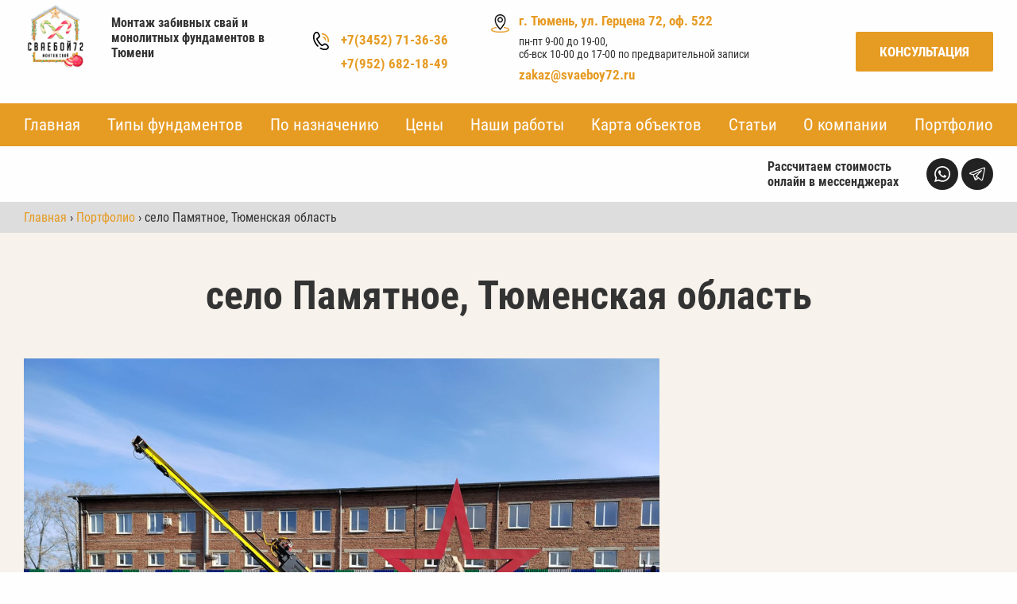

--- FILE ---
content_type: text/css
request_url: https://svaeboy72.ru/main.css
body_size: 6612
content:
body {
    overflow-x: hidden;
    margin: 0;
    color: #333;
    background: #fefefe;
}
:root {
    --gray: #a39d91;
    --graphit: #474a50;
}
.no-scroll {
    overflow: hidden;
}
#loading {
    height: 100%;
    width: 100%;
    position: fixed;
    z-index: 999;
    display: flex;
    top: 0;
    left: 0;
    background: #fff;
}
#loading img {
    margin: auto;
}
.breadcrums{
    padding-top:10px;
    padding-bottom:10px;
    background: #ddd;
}

.breadcrums a{
    text-decoration:none;
    color:#e69b23;
}
@font-face {
    font-family: "Light";
    src: url("../RobotoCondensed-Light.woff2");
    src: url("../RobotoCondensed-Light.woff2") format("woff2");
    font-style: normal;
    font-display: swap;
    font-weight: normal;
}
@font-face {
    font-family: "Regular";
    src: url("../RobotoCondensed-Regular.woff2");
    src: url("../RobotoCondensed-Regular.woff2") format("woff2");
    font-style: normal;
    font-display: swap;
    font-weight: normal;
}
@font-face {
    font-family: "Bold";
    src: url("../RobotoCondensed-Bold.woff2");
    src: url("../RobotoCondensed-Bold.woff2") format("woff2");
    font-style: normal;
    font-display: swap;
    font-weight: normal;
}
* {
    box-sizing: border-box;
    font-family: "Regular";
    outline: none;
    font-size: 16px;
}
p {
    padding-bottom: 15px;
    padding-top: 0px;
    margin: 0;
}
p a {
    color: red;
    text-decoration: none;
    position: relative;
    transition: 0.5s;
}
p a:after {
    width: 100%;
    content: "";
    height: 1px;
    position: absolute;
    bottom: 1px;
    left: 0;
    background: red;
}
p a:hover {
    color: red;
}
p ul {
    padding: 0;
    margin: 0;
}
p ul li {
    list-style: none;
    position: relative;
    padding-left: 25px;
    padding-bottom: 15px;
}
p ul li:before {
    content: "—";
    top: 0;
    position: absolute;
    left: 0;
    color: red;
}
p ul li a {
    color: red;
    text-decoration: none;
    position: relative;
    transition: 0.5s;
}
p ul li a:after {
    width: 100%;
    content: "";
    height: 1px;
    position: absolute;
    bottom: 1px;
    left: 0;
    background: red;
}
p ul li a:hover {
    color: red;
}
h1 {
    font-family: "Bold";
    font-size: 50px;
    margin: 0;
    font-weight: normal;
}
h2 {
    font-family: "Bold";
    font-size: 35px;
    margin: 0;
    font-weight: normal;
}
h3 {
    font-family: "Bold";
    font-size: 25px;
    margin: 0;
    font-weight: normal;
}
.table-window {
    width: 100%;
    overflow-x: auto;
}
.table-window::-webkit-scrollbar {
    width: 3px;
}
.table-window::-webkit-scrollbar-track {
    -webkit-box-shadow: inset 0 0 6px rgba(0, 0, 0, 0.3);
}
.table-window::-webkit-scrollbar-thumb {
    background-color: #c3c3c3;
    outline: 1px solid #c3c3c3;
}
table {
    width: 100%;
    border: 1px solid #ddd;
    font-size: 16px;
    border-collapse: collapse;
}
table tr {
    height: 60px;
    border-bottom: 1px solid #ddd;
}
table tr:hover {
    background: #eee;
    cursor: default;
}
table tr:first-child:hover {
    background: transparent;
    cursor: default;
}
table td {
    padding-left: 35px;
}
table td a {
    border: none;
}
table th {
    color: red;
    border-bottom: 1px solid #ddd;
    cursor: default;
    padding-left: 35px;
    text-align: left;
}
[type="checkbox"]:not(:checked), [type="checkbox"]:checked {
    position: absolute;
    left: -9999px;
}
[type="checkbox"]:not(:checked)+label, [type="checkbox"]:checked+label {
    position: relative;
    padding-left: 25px;
    cursor: pointer;
}
[type="checkbox"]:not(:checked)+label:before, [type="checkbox"]:checked+label:before {
    content: '';
    position: absolute;
    left: 0;
    top: 2px;
    width: 17px;
    height: 17px;
    border: 1px solid #aaa;
    background: #f8f8f8;
    border-radius: 5px;
    box-shadow: inset 0 1px 3px rgba(0, 0, 0, 0.3);
}
[type="checkbox"]:not(:checked)+label:after, [type="checkbox"]:checked+label:after {
    content: '';
    position: absolute;
    top: 5px;
    height: 13px;
    width: 13px;
    left: 3px;
    border-radius: 3px;
    font-size: 14px;
    background: #333;
    transition: all .2s;
}
[type="checkbox"]:not(:checked)+label:after {
    opacity: 0;
    transform: scale(0);
}
[type="checkbox"]:checked+label:after {
    opacity: 1;
    transform: scale(1);
}
[type="checkbox"]:not(:checked), [type="checkbox"]:checked {
    position: absolute;
    left: -9999px;
}
[type="checkbox"]:not(:checked)+label, [type="checkbox"]:checked+label {
    position: relative;
    padding-left: 25px;
    cursor: pointer;
}
[type="checkbox"]:not(:checked)+label:before, [type="checkbox"]:checked+label:before {
    content: '';
    position: absolute;
    left: 0;
    top: 2px;
    width: 17px;
    height: 17px;
    border: 1px solid #aaa;
    background: #f8f8f8;
    border-radius: 5px;
    box-shadow: inset 0 1px 3px rgba(0, 0, 0, 0.3);
}
[type="checkbox"]:not(:checked)+label:after, [type="checkbox"]:checked+label:after {
    content: '';
    position: absolute;
    top: 5px;
    height: 13px;
    width: 13px;
    left: 3px;
    border-radius: 3px;
    font-size: 14px;
    background: #333;
    transition: all .2s;
}
[type="checkbox"]:not(:checked)+label:after {
    opacity: 0;
    transform: scale(0);
}
[type="checkbox"]:checked+label:after {
    opacity: 1;
    transform: scale(1);
}
[type="radio"]:not(:checked), [type="radio"]:checked {
    position: absolute;
    left: -9999px;
}
[type="radio"]:not(:checked)+label, [type="radio"]:checked+label {
    position: relative;
    padding-left: 25px;
    cursor: pointer;
}
[type="radio"]:not(:checked)+label:before, [type="radio"]:checked+label:before {
    content: '';
    position: absolute;
    left: 0;
    top: 2px;
    width: 17px;
    height: 17px;
    border: 1px solid #aaa;
    background: #f8f8f8;
    border-radius: 5px;
    box-shadow: inset 0 1px 3px rgba(0, 0, 0, 0.3);
}
[type="radio"]:not(:checked)+label:after, [type="radio"]:checked+label:after {
    content: '';
    position: absolute;
    top: 5px;
    height: 13px;
    width: 13px;
    left: 3px;
    border-radius: 3px;
    font-size: 14px;
    background: var(--wood);
    transition: all .2s;
}
[type="radio"]:not(:checked)+label:after {
    opacity: 0;
    transform: scale(0);
}
[type="radio"]:checked+label:after {
    opacity: 1;
    transform: scale(1);
}
.files-save {
    display: inline-block;
    text-decoration: none;
    padding: 10px;
    padding-left: 60px;
    border: 2px solid red;
    position: relative;
    cursor: pointer;
    margin-right: 5px;
    margin-bottom: 5px;
    transition: 0.5s;
}
.files-save:hover {
    border: 2px solid red;
}
.files-save span {
    display: block;
    text-align: left;
}
.files-save:after {
    display: none;
}
.files-save img {
    height: 30px;
    width: 30px;
    position: absolute;
    top: 15px;
    left: 15px;
}
.shadow-sec {
    position: fixed;
    z-index: 100;
    top: 0;
    display: none;
    overflow: auto;
    left: 0;
    width: 100vw;
    background: rgba(0, 0, 0, 0.7);
    height: 100vh;
}
.shadow-sec .close {
    position: absolute;
    top: 50px;
    height: 25px;
    width: 25px;
    right: 50px;
    z-index: 5;
}
@media (max-width: 500px) {
    .shadow-sec .close {
    right: 15px;
    top: 15px;
}
}.shadow-sec .close:after {
    width: 30px;
    height: 1px;
    top: 11px;
    left: -4px;
    transform: rotate(45deg);
    background: #fff;
    content: "";
    position: absolute;
}
@media (max-width: 600px) {
    .shadow-sec .close: after {
    background: #222;
}
}.shadow-sec .close:before {
    width: 30px;
    height: 1px;
    top: 11px;
    left: -4px;
    transform: rotate(-45deg);
    background: #fff;
    content: "";
    position: absolute;
}
@media (max-width: 600px) {
    .shadow-sec .close: before {
    background: #222;
}
}.shadow-sec .close:hover {
    cursor: pointer;
}
.shadow-sec .close:hover:before {
    background: #333;
}
.shadow-sec .close:hover:after {
    background: #333;
}
.shadow-close {
    height: 100vh;
    width: 100vw;
    position: absolute;
    left: 0;
    top: 0;
    cursor: pointer;
}
#form-phone {
    letter-spacing: 2px;
}
.window {
    position: absolute;
    z-index: 1;
    top: 50%;
    left: 50%;
    margin-left: -250px;
    margin-top: -220px;
    background: #fff;
    border-radius: 2px;
    box-shadow: 0 0 10px rgba(0, 0, 0, 0.2);
    width: 500px;
    padding: 40px 50px;
    height: 440px;
}
.window .submit:disabled {
    cursor: url(/site/img/close.png) 20 20, not-allowed;
    opacity: 0.6;
}
@media (max-width: 600px) {
    .window {
    height: 100vh;
    width: 100vw;
    top: 0;
    left: 0;
    margin-left: 0;
    margin-top: 0;
    overflow: auto;
}
}@media (max-width: 500px) {
    .window {
    padding: 50px 15px;
}
}.window .title {
    width: 100%;
    text-align: center;
    font-size: 30px;
    float: left;
    color: #222;
    margin-bottom: 5px;
    font-family: "Bold"}
.window .caption {
    text-align: center;
    float: left;
    width: 100%;
    font-size: 15px;
    margin-bottom: 30px;
}
.window span {
    float: left;
    width: 100%;
    margin-bottom: 5px;
}
.window .label {
    font-family: "Bold";
    margin-bottom: 5px;
    font-size: 18px;
}
.window input {
    height: 50px;
    border: 1px solid #ccc;
    border-radius: 2px;
    background: #fff;
    font-size: 18px;
    width: 100%;
    margin-bottom: 15px;
    padding-left: 15px;
    padding-right: 15px;
}
.window #modal-phone {
    letter-spacing: 3px;
}
.window textarea {
    width: 100%;
    max-height: 250px;
    padding: 10px;
    font-size: 16px;
    margin-bottom: 10px;
    background: #f1f1f1;
    border: none;
    outline: none;
    border-radius: 5px;
    min-height: 100px;
    resize: vertical;
}
.window .politic {
    width: 100%;
    float: left;
    margin-bottom: 20px;
}
.window .politic span {
    float: right;
    font-size: 16px;
    width: calc(100% - 25px);
}
.window .politic a {
    text-decoration: none;
    color: #333;
    position: relative;
    display: inline-block;
    transition: 0.5s;
}
.window .politic a:after {
    position: absolute;
    bottom: -1px;
    left: 0;
    content: "";
    transition: 0.5s;
    width: 0%;
    height: 1px;
    background: var(--wood);
}
.window .politic a:hover:after {
    width: 100%}
.window .error-window {
    float: left;
    width: 100%;
    font-size: 13px;
    margin-top: 5px;
}
.window .submit {
    outline: none;
    border: none;
    transition: 0.3s;
    padding: 15px 30px;
    background: #e69b23;
    margin: auto;
    display: block;
    cursor: pointer;
    font-family: "Bold";
    font-size: 18px;
    text-align: center;
    margin-top: 34px;
    color: #fff;
    border-radius: 2px;
}
.window .submit:hover {
    background: #333;
    box-shadow: 0 0 15px rgba(71, 74, 80, 0.5);
}
.btn-call {
    cursor: pointer;
    transition: 0.5s;
}
.wrapper {
    max-width: 1250px;
    margin: 0 auto;
    height: inherit;
    position: relative;
    z-index: 2;
    padding-left: 15px;
    padding-right: 15px;
}
.justify-content {
    text-align: justify;
    font-size: 0;
}
.justify-content:after {
    display: inline-block;
    width: 100%;
    content: ""}
.pages {
    cursor: default;
    margin-top: 20px;
}
.pages ul {
    margin: 0;
    padding: 0;
}
.pages li {
    display: inline-block;
    vertical-align: top;
    padding: 5px;
}
.pages .pages_list_hover {
    color: var(--wood);
    font-family: "Bold"}
.pages a {
    color: inherit;
    text-decoration: none;
}
.pages a:hover {
    color: var(--wood);
}
.pages .left {
    margin-bottom: 10px;
}
.pages .all-page {
    outline: none;
    border: none;
    transition: 0.3s;
    padding: 7px 15px;
    background: var(--wood);
    margin: auto;
    cursor: pointer;
    font-family: "Regular";
    font-size: 17px;
    margin-top: 10px;
    display: inline-block;
    color: #fff;
    border-radius: 5px;
}
.pages .all-page:hover {
    background: var(--grey);
    color: var(--wood);
    box-shadow: 0 0 10px rgba(0, 0, 0, 0.2);
}
body::-webkit-scrollbar {
    width: 10px;
    background: #dedede;
}
body::-webkit-scrollbar-track {
    -webkit-box-shadow: inset 0 0 6px rgba(0, 0, 0, 0.3);
}
body::-webkit-scrollbar-thumb {
    background: #888;
    outline: 3px solid #000;
}
header {
    height: 130px;
}
header .logo {
    height: auto;
    display: -webkit-inline-box;
    display: -ms-inline-flexbox;
    display: inline-flex;
}
header .logo a {
    margin: auto;
    margin-right: 30px;
}
header .logo img {
    height: 90px;
}
header .desc {
    display: -webkit-inline-box;
    display: -ms-inline-flexbox;
    display: inline-flex;
    margin-right: 50px;
}
@media (max-width: 1100px) {
    header .desc {
    display: none;
}
}header .desc span {
    max-width: 200px;
    margin: auto;
    font-family: "Bold"}
header .btn-sec {
    float: right;
    height: 130px;
    display: -webkit-inline-box;
    display: -ms-inline-flexbox;
    display: inline-flex;
}
@media (max-width: 500px) {
    header .btn-sec {
    float: left;
    height: 70px;
    width: 50%}
}header .btn-sec button {
    margin: auto;
    border: none;
    font-family: "Bold";
    text-transform: uppercase;
    color: #fff;
    cursor: pointer;
    border-radius: 2px;
    font-size: 17px;
    padding: 15px 30px;
    background: #e69b23;
}
@media (max-width: 500px) {
    header .btn-sec button {
    margin-left: 0;
    padding: 12px 20px;
}
}header .btn-sec button:hover {
    background: #222;
}
header .location {
    height: 130px;
    display: -webkit-inline-box;
    display: -ms-inline-flexbox;
    display: inline-flex;
    vertical-align: top;
}
@media (max-width: 800px) {
    header .location {
    display: none;
}
}header .location .middle {
    margin: auto;
    margin-left: 0;
    padding-left: 35px;
    background-size: auto 23px;
    background-position: top left;
    font-size: 14px;
    line-height: 16px;
    background-repeat: no-repeat;
}
@media (max-width: 900px) {
    header .location .middle {
    background: none;
    padding-left: 0;
    background-size: 0px;
}
}header .location span {
    color: #e69b23;
    font-family: "Bold";
    font-size: 17px;
    display: block;
    margin-bottom: 10px;
}
header .phone-sec {
    height: 130px;
    display: -webkit-inline-box;
    display: -ms-inline-flexbox;
    display: inline-flex;
    vertical-align: top;
    margin-right: 50px;
}
@media (max-width: 800px) {
    header .phone-sec {
    margin-right: 0;
}
}@media (max-width: 600px) {
    header .phone-sec {
    float: right;
}
}header .phone-sec .middle {
    margin: auto;
    margin-left: 0;
    padding-left: 35px;
    background-size: auto 23px;
    background-position: top left;
    background-repeat: no-repeat;
}
@media (max-width: 900px) {
    header .phone-sec .middle {
    background: none;
    background-size: 0px;
    padding-left: 0;
}
}header .phone-sec a {
    text-decoration: none;
    color: #e69b23;
    font-family: "Bold";
    font-size: 17px;
    display: inline-block;
}
header .phone-sec a:first-child {
    margin-bottom: 10px;
}
.top-head {
    display: flow-root;
}
.top-head .left-sec {
    float: left;
    height: 70px;
    display: -webkit-box;
    display: -ms-flexbox;
    display: flex;
}
@media (max-width: 850px) {
    .top-head .left-sec {
    display: none;
}
}.top-head .right-sec {
    float: right;
    height: 70px;
    display: -webkit-box;
    display: -ms-flexbox;
    display: flex;
}
.top-head .middle-2 {
    margin: auto;
    position: relative;
    display: -webkit-box;
    display: -ms-flexbox;
    display: flex;
}
.top-head .middle-2 span {
    margin: auto;
    max-width: 170px;
    display: inline-block;
    font-family: "Bold";
    margin-right: 30px;
}
@media (max-width: 850px) {
    .top-head .middle-2 span {
    display: none;
}
}.top-head .middle {
    margin: auto;
    position: relative;
    font-family: "Bold";
    padding-left: 140px;
    max-width: 450px;
}
.top-head .middle img {
    height: 50px;
    position: absolute;
    top: 50%;
    margin-top: -25px;
    left: 0;
}
.top-head .social {
    height: 40px;
    margin: auto;
}
.top-head .social-icon {
    height: 40px;
    width: 40px;
    display: -webkit-inline-box;
    display: -ms-inline-flexbox;
    display: inline-flex;
    vertical-align: top;
    border-radius: 50%;
    background: #222;
}
.top-head .social-icon img {
    height: 20px;
    margin: auto;
}
.top-head .viber:hover {
    background: #7d3daf;
}
.top-head .whatsup:hover {
    background: #1bd741;
}
.top-head .instagram:hover {
    background: linear-gradient(45deg,  #ffc751,  #fa5147,  #cc39a2);
}
.top-head .telegram:hover {
    background: #2da5d9;
}
.slider {
    height: 600px;
    position: relative;
    overflow: hidden;
}
@media (max-width: 580px) {
    .slider {
    height: auto;
    padding-top: 30px;
    padding-bottom: 30px;
}
}.slider .txt-sec {
    position: absolute;
    left: 15px;
    width: 50%;
    display: -webkit-box;
    display: -ms-flexbox;
    display: flex;
    z-index: 4;
    height: 100%}
@media (max-width: 1100px) {
    .slider .txt-sec {
    width: 100%;
    left: 0;
}
}@media (max-width: 580px) {
    .slider .txt-sec {
    position: relative;
}
}.slider .wrapper {
    position: relative;
}
.slider:after {
    height: 400%;
    right: 0;
    width: 55%;
    position: absolute;
    content: "";
    background: #f7f2eb;
    -webkit-transform: rotate(15deg);
    transform: rotate(15deg);
    top: -100%}
.slider img {
    height: 550px;
    position: absolute;
    top: 25px;
    z-index: 3;
    right: 20px;
}
@media (max-width: 1100px) {
    .slider img {
    opacity: 0.6;
}
}@media (max-width: 800px) {
    .slider img {
    opacity: 0.4;
}
}.slider .middle {
    margin: auto;
    margin-left: 0;
}
.slider .label {
    font-size: 50px;
    font-family: "Bold";
    margin-bottom: 30px;
}
@media (max-width: 580px) {
    .slider .label {
    font-size: 40px;
}
}@media (max-width: 480px) {
    .slider .label {
    font-size: 30px;
}
}.slider .label span {
    font-size: inherit;
    display: block;
    font-family: inherit;
    color: #e69b23;
}
.slider .special {
    color: #e80606;
    padding: 10px;
    margin-bottom: 30px;
    border: 2px solid #e80606;
    display: inline-block;
    font-family: "Bold";
    font-size: 20px;
}
@media (max-width: 480px) {
    .slider .special {
    padding: 7px;
    font-size: 15px;
}
}.slider .happy-item {
    padding: 10px 0 10px 50px;
    font-family: "Bold";
    font-size: 20px;
    background-size: auto 30px;
    background-repeat: no-repeat;
    background-position: center left 10px;
}
.slider .warning-happy {
    margin-top: 10px;
    max-width: 350px;
    font-family: "Light";
    font-size: 15px;
}
.slider button {
    margin: auto;
    margin-top: 30px;
    border: none;
    font-family: "Bold";
    text-transform: uppercase;
    color: #fff;
    cursor: pointer;
    border-radius: 2px;
    font-size: 17px;
    padding: 15px 30px;
    background: #e69b23;
}
.slider button:hover {
    background: #222;
}
.about-sec {
    padding-top: 70px;
    padding-bottom: 70px;
    background: #f7f2eb;
}
.about-sec .wrapper {
    display: flow-root;
    position: relative;
}
.about-sec .left-sec {
    float: left;
    width: calc(50% - 15px);
    position: absolute;
    left: 15px;
    height: 100%}
@media (max-width: 660px) {
    .about-sec .left-sec {
    position: relative;
    width: 100%;
    left: 0;
    height: 250px;
}
}.about-sec .left-sec .owl-carousel {
    height: 100%}
.about-sec .left-sec .owl-carousel .owl-prev {
    height: 30px;
    width: 30px;
    left: 20px;
    border-radius: 50%;
    position: absolute;
    top: 50%;
    background-image: url("/site/img/ico/return.svg");
    background-color: #fff;
    background-size: 12px;
    background-position: center center;
    background-repeat: no-repeat;
    margin-top: -15px;
    z-index: 2;
}
.about-sec .left-sec .owl-carousel .owl-prev * {
    font-size: 0;
}
.about-sec .left-sec .owl-carousel .owl-next {
    height: 30px;
    width: 30px;
    right: 20px;
    border-radius: 50%;
    background-image: url("/site/img/ico/return.svg");
    background-color: #fff;
    background-size: 12px;
    background-position: center center;
    background-repeat: no-repeat;
    -webkit-transform: rotate(180deg);
    transform: rotate(180deg);
    position: absolute;
    top: 50%;
    margin-top: -15px;
    z-index: 2;
}
.about-sec .left-sec .owl-carousel .owl-next * {
    font-size: 0;
}
.about-sec .left-sec .owl-stage-outer {
    height: inherit;
}
.about-sec .left-sec .owl-stage {
    height: inherit;
}
.about-sec .left-sec .owl-item {
    height: inherit;
}
.about-sec .left-sec .slide {
    background-size: cover;
    background-position: center;
    height: 100%}
.about-sec .left-sec .owl-dots {
    position: absolute;
    bottom: 30px;
    height: 7px;
    left: 0;
    width: 100%;
    text-align: center;
}
.about-sec .left-sec .owl-dots .owl-dot {
    height: 7px;
    width: 7px;
    background: #f1f1f1;
    border-radius: 50%;
    margin-left: 5px;
    margin-right: 5px;
}
.about-sec .left-sec .owl-dots .active {
    background: #e69b23;
}
.about-sec .right-sec {
    float: right;
    width: 50%;
    padding: 50px;
}
@media (max-width: 660px) {
    .about-sec .right-sec {
    width: 100%;
    padding: 50px 0px 0px 0px;
}
}.about-sec .right-sec h2 {
    font-size: 40px;
    font-family: "Bold";
    border-bottom: 2px solid #222;
    padding-bottom: 15px;
    margin-bottom: 40px;
    text-transform: uppercase;
    letter-spacing: 5px;
}
.about-sec .right-sec h2 span {
    font-size: inherit;
    font-family: inherit;
    color: #e69b23;
}
.about-sec .right-sec p {
    font-size: 18px;
}
.advantage-sec {
    padding-top: 0px;
    padding-bottom: 70px;
}
.advantage-sec .title {
    text-align: center;
}
.advantage-sec h3 {
    font-size: 50px;
    line-height: 44px;
    padding-left: 15px;
    color: #e69b23;
    padding-right: 15px;
    display: inline-block;
}
@media (max-width: 580px) {
    .advantage-sec h3 {
    font-size: 30px;
}
}.advantage-sec .advantage {
    display: inline-block;
    vertical-align: top;
    min-height: 60px;
    background-position: top left;
    background-repeat: no-repeat;
    background-size: 55px auto;
    width: 23%;
    margin-top: 50px;
    padding-left: 70px;
    text-align: left;
}
@media (max-width: 1050px) {
    .advantage-sec .advantage {
    width: 48%}
}@media (max-width: 600px) {
    .advantage-sec .advantage {
    width: 100%;
    margin-top: 30px;
}
}.advantage-sec .advantage .name {
    font-size: 20px;
    font-family: "Bold";
    margin-bottom: 10px;
    min-height: 50px;
}
.advantage-sec .title-dop {
    margin-top: 50px;
    text-align: center;
}
.advantage-sec .title-dop h4 {
    font-size: 30px;
    max-width: 1200px;
    display: inline-block;
}
.type-build {
    padding-top: 70px;
    padding-bottom: 70px;
    background: #f7f2eb;
}
.type-build .title {
    text-align: center;
}
.type-build h3 {
    font-size: 50px;
    line-height: 44px;
    padding-left: 15px;
    color: #e69b23;
    padding-right: 15px;
    display: inline-block;
}
@media (max-width: 580px) {
    .type-build h3 {
    font-size: 30px;
}
}.type-build .item-card-clear {
    width: 23%;
    display: inline-block;
}
@media (max-width: 1100px) {
    .type-build .item-card-clear {
    width: 32%}
}@media (max-width: 820px) {
    .type-build .item-card-clear {
    width: 48%}
}.type-build .item-card {
    display: inline-block;
    vertical-align: top;
    width: 23%;
    -webkit-box-shadow: 0 0 10px rgba(0, 0, 0, 0.2);
    box-shadow: 0 0 10px rgba(0, 0, 0, 0.2);
    background: #fff;
    height: 400px;
    margin-top: 50px;
    border-radius: 2px;
    overflow: hidden;
    text-align: center;
}
@media (max-width: 1100px) {
    .type-build .item-card {
    width: 32%}
}@media (max-width: 820px) {
    .type-build .item-card {
    width: 48%}
}@media (max-width: 580px) {
    .type-build .item-card {
    width: 100%}
}.type-build .item-card .lazyload {
    height: 250px;
    background-size: cover;
    background-position: center;
}
.type-build .item-card .name {
    display: -webkit-box;
    display: -ms-flexbox;
    display: flex;
    padding: 10px;
    height: 70px;
}
.type-build .item-card .name span {
    margin: auto;
    font-size: 13px;
    font-family: "Bold"}
.type-build .item-card .btn-item {
    border: none;
    font-family: "Bold";
    text-transform: uppercase;
    color: #fff;
    cursor: pointer;
    border-radius: 2px;
    text-decoration: none;
    font-size: 17px;
    display: inline-block;
    padding: 13px 25px;
    background: #e69b23;
}
.type-build .item-card .btn-item:hover {
    background: #222;
}
.order-more {
    padding-top: 70px;
    padding-bottom: 70px;
}
.order-more .title {
    text-align: center;
}
.order-more h3 {
    font-size: 50px;
    text-align: center;
    display: inline-block;
    line-height: 44px;
    padding-left: 15px;
    color: #e69b23;
    padding-right: 15px;
    display: inline-block;
}
@media (max-width: 580px) {
    .order-more h3 {
    font-size: 30px;
}
}.order-more .rating {
    margin-top: 50px;
    display: inline-block;
}
@media (max-width: 820px) {
    .order-more .rating {
    width: 100%}
}.order-more .rating .values-rating {
    display: inline-block;
    margin-right: 20px;
    font-size: 22px;
    font-family: "Light"}
.order-more .rating .values-rating i {
    color: #ddd;
}
.order-more .rating .values-rating .active {
    color: #e69b23;
}
.order-more .title-rating {
    padding: 7px 20px;
    background: #e69b23;
    margin-bottom: 10px;
    font-size: 20px;
    color: #fff;
}
@media (max-width: 820px) {
    .order-more .title-rating {
    width: 100%;
    text-align: center;
}
}.order-more .type-construction {
    display: flow-root;
    margin-top: 50px;
}
.order-more .type-construction .slide {
    float: left;
    width: 25%}
@media (max-width: 820px) {
    .order-more .type-construction .slide {
    width: 100%;
    margin-bottom: 20px;
}
}.order-more .type-construction .name {
    text-align: center;
    font-size: 20px;
    font-family: "Bold";
    height: 50px;
}
@media (max-width: 820px) {
    .order-more .type-construction .name {
    height: auto;
}
}.order-more .type-construction .img {
    height: 150px;
    background-position: center;
    background-size: auto 100px;
    background-repeat: no-repeat;
}
.order-more .type-construction .title {
    padding-top: 8px;
    padding-bottom: 8px;
    background: #ddd;
    font-size: 14px;
    font-family: "Bold"}
.order-more .type-construction .value {
    text-align: center;
    padding-top: 15px;
    padding-bottom: 15px;
    font-size: 23px;
    color: #ddd;
}
.order-more .type-construction .value .active {
    color: #e69b23;
}
.form-contact {
    padding-top: 70px;
    padding-bottom: 70px;
    background: #f7f2eb;
}
.form-contact .title {
    text-align: center;
}
.form-contact h3 {
    font-size: 50px;
    line-height: 44px;
    padding-left: 15px;
    color: #e69b23;
    padding-right: 15px;
    display: inline-block;
}
@media (max-width: 580px) {
    .form-contact h3 {
    font-size: 30px;
}
}.form-contact .right-sec {
    margin-top: 50px;
    font-size: 25px;
    padding-top: 30px;
    width: 50%;
    float: left;
}
@media (max-width: 910px) {
    .form-contact .right-sec {
    display: none;
}
}.form-contact .right-sec .pic {
    margin: 100px auto;
    text-align: center;
}
.form-contact .right-sec img {
    height: 300px;
}
.form-contact .left-sec {
    margin-top: 50px;
    font-size: 20px;
    width: 50%;
    float: left;
    padding-right: 50px;
}
@media (max-width: 910px) {
    .form-contact .left-sec {
    width: 100%;
    padding-right: 0px;
}
}.form-contact .left-sec select {
    height: 40px;
    display: block;
    width: 100%;
    margin-bottom: 10px;
    padding-left: 10px;
    padding-right: 10px;
    border: none;
    border-radius: 5px;
}
.form-contact .left-sec input {
    height: 40px;
    display: block;
    padding-left: 10px;
    padding-right: 10px;
    width: 100%;
    margin-bottom: 10px;
    border: none;
    border-radius: 5px;
}
.form-contact .left-sec .label {
    font-size: 16px;
    font-family: "Bold";
    margin-bottom: 10px;
}
.form-contact .left-sec .file-input input {
    display: none;
}
.form-contact .left-sec .file-input label {
    border: none;
    font-family: "Light";
    text-transform: uppercase;
    color: #fff;
    cursor: pointer;
    width: auto;
    height: auto;
    border-radius: 2px;
    font-size: 16px;
    display: inline-block;
    margin-bottom: 20px;
    margin-top: 8px;
    padding: 10px 20px;
    background: #e69b23;
}
.form-contact .left-sec .file-input label:hover {
    background: #222;
}
.form-contact .left-sec .submit {
    border: none;
    font-family: "Bold";
    text-transform: uppercase;
    color: #fff;
    cursor: pointer;
    width: auto;
    height: auto;
    border-radius: 2px;
    font-size: 17px;
    display: inline-block;
    margin-bottom: 0;
    padding: 13px 25px;
    background: #e69b23;
}
.form-contact .left-sec .submit:hover {
    background: #222;
}
.form-contact .form {
    display: flow-root;
}
.clients-sec {
    padding-top: 70px;
    padding-bottom: 70px;
}
.clients-sec .title {
    text-align: center;
    margin-bottom: 50px;
}
.clients-sec h3 {
    font-size: 50px;
    line-height: 44px;
    padding-left: 15px;
    color: #e69b23;
    padding-right: 15px;
    display: inline-block;
}
@media (max-width: 580px) {
    .clients-sec h3 {
    font-size: 30px;
}
}.clients-sec .half-sec {
    width: 48%;
    display: inline-block;
    vertical-align: top;
    padding-left: 50px;
    padding-right: 50px;
}
@media (max-width: 720px) {
    .clients-sec .half-sec {
    width: 100%}
}.clients-sec .half-sec .picture {
    text-align: center;
    position: relative;
    z-index: 2;
}
.clients-sec .half-sec .picture:after {
    bottom: 0;
    width: 300px;
    left: 50%;
    margin-left: -150px;
    z-index: -1;
    height: 80px;
    background: #e69b23;
    content: "";
    position: absolute;
}
.clients-sec .half-sec .picture div {
    font-size: 20px;
    color: #fff;
    text-transform: uppercase;
    font-family: "Bold";
    padding-bottom: 10px;
}
.clients-sec .half-sec .picture img {
    height: 150px;
}
.clients-sec .half-sec .ul-list {
    width: 300px;
    margin-left: -150px;
    position: relative;
    margin-top: 40px;
    left: 50%}
.clients-sec .half-sec .ul-list .li-list {
    font-family: "Bold";
    text-align: left;
    padding-bottom: 10px;
    padding-top: 10px;
    padding-left: 60px;
    overflow: hidden;
    position: relative;
}
.clients-sec .half-sec .ul-list .li-list:before {
    height: 100%;
    top: 0;
    left: 0;
    width: 3px;
    content: "";
    position: absolute;
    background: #e69b23;
}
.clients-sec .half-sec .ul-list .li-list:after {
    height: 3px;
    margin-top: -2px;
    top: 50%;
    left: 0;
    width: 50px;
    content: "";
    position: absolute;
    background: #e69b23;
}
.clients-sec .half-sec .ul-list .li-list:first-child:before {
    height: 55%;
    top: 50%;
    margin-top: -2px;
    left: 0;
    width: 3px;
    content: "";
    position: absolute;
    background: #e69b23;
}
.clients-sec .half-sec .ul-list .li-list:last-child:before {
    height: 52%;
    top: 0%;
    margin-top: -2px;
    left: 0;
    width: 3px;
    content: "";
    position: absolute;
    background: #e69b23;
}
.warning-grey {
    padding: 20px 100px 20px 250px;
    background-color: #ddd;
    font-family: "Bold";
    font-size: 25px;
    margin-top: 50px;
    background-image: url("/site/img/warning.png");
    background-repeat: no-repeat;
    background-position: center left 100px;
    background-size: auto calc(100% - 40px);
}
@media (max-width: 910px) {
    .warning-grey {
    background-size: 0;
    padding: 20px 60px;
    font-size: 20px;
}
}.opredelenie {
    border: 2px solid #e69b23;
    padding: 20px 100px 20px 100px;
    font-family: "Bold";
    font-size: 22px;
    margin-top: 50px;
}
@media (max-width: 910px) {
    .opredelenie {
    background-size: 0;
    margin-top: 20px;
    padding: 20px 60px;
    font-size: 20px;
}
}.opredelenie span {
    color: #e69b23;
    font-size: inherit;
    font-family: "Bold"}
.picture-in-cold {
    text-align: center;
    margin-top: 50px;
}
.picture-in-cold img {
    height: 200px;
}
@media (max-width: 400px) {
    .picture-in-cold img {
    height: auto;
    width: 100%}
}.picture-in-cold .text {
    padding: 20px 100px 20px 100px;
}
@media (max-width: 400px) {
    .picture-in-cold .text {
    padding: 20px 0;
}
}.ask-answer {
    padding-top: 70px;
    padding-bottom: 70px;
    background: #f7f2eb;
}
.ask-answer .acord-line {
    max-width: 800px;
    margin: 0 auto;
    margin-bottom: 2px;
}
.ask-answer .ask {
    padding: 20px 50px 20px 20px;
    background: #fff;
    font-size: 20px;
    font-family: "Bold";
    position: relative;
}
.ask-answer .ask .scroller {
    height: 40px;
    width: 40px;
    border-radius: 50%;
    background: #f8f8f8;
    position: absolute;
    right: 20px;
    -webkit-transition: 0.3s;
    transition: 0.3s;
    top: 50%;
    margin-top: -20px;
}
.ask-answer .ask .scroller:before {
    width: 20px;
    left: 10px;
    height: 1px;
    top: 50%;
    content: "";
    background: #222;
    position: absolute;
}
.ask-answer .ask .scroller:after {
    width: 20px;
    left: 10px;
    height: 1px;
    top: 50%;
    -webkit-transform: rotate(90deg);
    transform: rotate(90deg);
    content: "";
    background: #222;
    position: absolute;
}
.ask-answer .ask:hover {
    cursor: pointer;
}
.ask-answer .ask:hover .scroller {
    background: #e69b23;
}
.ask-answer .active .scroller {
    background: #e69b23;
    -webkit-transform: rotate(45deg);
    transform: rotate(45deg);
}
.ask-answer .answer {
    border-top: 1px solid #f7f7f7;
    padding: 20px;
    background: #fff;
    display: none;
    font-size: 18px;
}
.gallery-sec {
    padding-top: 70px;
    padding-bottom: 70px;
}
.gallery-sec .gallery {
    height: 400px;
    max-width: 800px;
    margin: 0 auto;
}
@media (max-width: 500px) {
    .gallery-sec .gallery {
    height: 300px;
}
}@media (max-width: 400px) {
    .gallery-sec .gallery {
    height: 200px;
}
}.gallery-sec .gallery .owl-carousel {
    height: 100%}
.gallery-sec .gallery .owl-carousel .owl-prev {
    height: 30px;
    width: 30px;
    left: 20px;
    border-radius: 50%;
    position: absolute;
    top: 50%;
    background-image: url("/site/img/ico/return.svg");
    background-color: #fff;
    background-size: 12px;
    background-position: center center;
    background-repeat: no-repeat;
    margin-top: -15px;
    z-index: 2;
}
.gallery-sec .gallery .owl-carousel .owl-prev * {
    font-size: 0;
}
.gallery-sec .gallery .owl-carousel .owl-next {
    height: 30px;
    width: 30px;
    right: 20px;
    border-radius: 50%;
    background-image: url("/site/img/ico/return.svg");
    background-color: #fff;
    background-size: 12px;
    background-position: center center;
    background-repeat: no-repeat;
    -webkit-transform: rotate(180deg);
    transform: rotate(180deg);
    position: absolute;
    top: 50%;
    margin-top: -15px;
    z-index: 2;
}
.gallery-sec .gallery .owl-carousel .owl-next * {
    font-size: 0;
}
.gallery-sec .gallery .owl-stage-outer {
    height: inherit;
}
.gallery-sec .gallery .owl-stage {
    height: inherit;
}
.gallery-sec .gallery .owl-item {
    height: inherit;
}
.gallery-sec .gallery .slide {
    background-size: cover;
    background-position: center;
    height: 100%}
.gallery-sec .gallery .owl-dots {
    position: absolute;
    bottom: 30px;
    height: 7px;
    left: 0;
    width: 100%;
    text-align: center;
}
.gallery-sec .gallery .owl-dots .owl-dot {
    height: 7px;
    width: 7px;
    background: #f1f1f1;
    border-radius: 50%;
    margin-left: 5px;
    margin-right: 5px;
}
.gallery-sec .gallery .owl-dots .active {
    background: #e69b23;
}
.map-sec .wrapper {
    height: 1px;
    position: relative;
}
@media (max-width: 580px) {
    .map-sec .wrapper {
    height: auto;
}
}.map-sec h3 {
    margin-bottom: 30px;
}
.map-sec .inform {
    height: 400px;
    margin-top: 50px;
    padding: 50px 30px;
    float: left;
    -webkit-box-shadow: 0 0 10px rgba(0, 0, 0, 0.3);
    box-shadow: 0 0 10px rgba(0, 0, 0, 0.3);
    width: 350px;
    background: #fff;
}
@media (max-width: 580px) {
    .map-sec .inform {
    width: 100%}
}@media (max-width: 580px) {
    .map-sec #map {
    display: none;
}
}.map-sec .phone {
    font-size: 20px;
    font-family: "Light";
    text-decoration: none;
    color: inherit;
    margin-bottom: 10px;
    display: inline-block;
}
.map-sec .location {
    font-size: 20px;
    margin-top: 30px;
    font-family: "Light";
    text-decoration: none;
    color: inherit;
    margin-bottom: 20px;
    display: inline-block;
}
.map-sec .location span {
    font-family: "Bold";
    font-size: inherit;
    display: inline-block;
    margin-bottom: 10px;
}
.map-sec .social {
    margin-top: 10px;
}
.map-sec .social a {
    display: -webkit-inline-box;
    display: -ms-inline-flexbox;
    display: inline-flex;
    vertical-align: top;
    height: 40px;
    width: 40px;
    border-radius: 50%;
    background: #222;
}
.map-sec .social a:hover {
    background: #e69b23;
}
.map-sec .social a img {
    height: 20px;
    margin: auto;
}


.menu{
    background:#e69b23;
    padding-top:15px;
    padding-bottom:15px;
    position: relative;
    z-index: 3;
}

.menu li{
    display:inline-block;
    vertical-align:top;
    position:relative;
}

.menu ul{
    margin:0;
    padding:0;
    justify-content: space-between;
    display:flex;
}

.menu a{
    display:block;
    text-align:center;
    color:#fff;
    text-decoration:none;
    font-size: 21px;
}

p img{
    max-width:100%;
    height:auto !important;
}

.menu-xs{
    display:none;
}

@media (max-width: 900px){
    .menu-xs{
        display:block;
        background:#e69b23;
        color:#fff;
        font-size: 22px;
        padding-top:15px;
        text-align:center;
        padding-bottom:15px;
    }
    .menu{
        display:none;
    }
    .menu ul{
        display:block;
    }
    .menu li{
        display:block;
        vertical-align:top;
        text-align:center;
    }
    .menu a{
        padding-top:5px;
        padding-bottom:5px;
    }

}

@media (max-width: 600px){
    header .btn-sec{
        display:none;
    }
}

.xs-mail{
    display:none !important;
}

@media (max-width: 600px){
    h1{
        font-size: 25px;
    }
    .xs-mail{
        display:block !important;
    }
}



.menu .child-menu{
    position:absolute;
    background: #333;
    padding: 20px !important;
    display: none;
    width: max-content;
    left: 50%;
    transform: translateX(-50%);
    z-index: 5;
}
.menu .parrent-menu li:hover{
    cursor: pointer;
}

.parrent-menu li:hover .parrent-menu .child-menu{
    display: block;
}

.child-menu li{
    display:block;
    text-align:left;
}

.child-menu li a{
    display:block;
    text-align:left;
}



@media (max-width: 900px){
.menu .child-menu{
    display: block;
    position:relative;
    left:0;
    transform: translateX(0px);
    padding:0 !important;
    width:100%;
    text-align:center;
}
}

.justify-conten{
    display: grid;
    grid-template-columns: repeat(4, 1fr);
    grid-gap: 20px;
    margin-bottom:50px;
    margin-top:50px;
}

@media (max-width: 900px){
.justify-conten{
    grid-template-columns: repeat(2, 1fr);
}    
}

@media (max-width: 500px){
.justify-conten{
    grid-template-columns: repeat(1, 1fr);
}    
}


.photo-gallery-block{
    display:block;
    text-decoration:none;
}

.photo-gallery-block span{
    text-decoration:none;
    display:block;
    color:#333;
    margin-top:10px;
}

.photo-gallery-block img{
    object-fit:cover;
    height:250px;
    width:100%;
    object-position:center
}


.resp-tab {
    border-radius: 5px;
    font-weight: normal;
    border: none;
    border-collapse: collapse;
    width: 100%;
    max-width: 100%;
    white-space: nowrap;
    background-color: white;
	box-shadow: 0px 15px 20px rgba(0, 0, 0, 0.2 );	
}
.resp-tab td, .resp-tab th {
    text-align: center;
    padding: 8px;
	font-size: 18px;
	border: none;
}
.resp-tab td {
    font-size: 18px;
	border-right: 1px solid #E6E4E4;
}
.resp-tab th {
    color: #ffffff;
    background: #E69B23;
}
.resp-tab th:nth-child(odd) {
    background: #F7AC08;
}
.resp-tab tr:nth-child(even) {
    background: #F7F2EB;
}

.table-wrapper{
    display:block;
    width:100%;
    overflow:auto;
}

/*@media (max-width: 767px) {*/
/*    .resp-tab {*/
/*        display: block;*/
/*        width: 100%;*/
/*	}*/
/*    .resp-tab thead, */
/*	.resp-tab tbody, */
/*	.resp-tab thead th {*/
/*        display: block;*/
/*	}*/
/*    .resp-tab thead {*/
/*        float: left;*/
/*	}*/
/*    .resp-tab tbody {*/
/*        width: auto;*/
/*        position: relative;*/
/*        overflow-x: auto;*/
/*	}*/
/*    .resp-tab td, .resp-tab th {*/
/*        padding: 10px 2px;*/
/*        box-sizing: border-box;*/
/*        overflow-x: hidden;*/
/*        overflow-y: auto;*/
/*        width: 160px;*/
/*        font-size: 13px;*/
/*        text-overflow: ellipsis;*/
/*	}*/
/*    .resp-tab thead th {*/
/*        text-align: center;*/
/*	}*/
/*    .resp-tab tbody tr {*/
/*        display: table-cell;*/
/*	}*/
/*    .resp-tab tbody tr:nth-child(odd) {*/
/*        background: none;*/
/*	}*/
/*    .resp-tab tr:nth-child(even) {*/
/*        background: transparent;*/
/*	}*/
/*    .resp-tab tr td:nth-child(odd) {*/
/*        background: #F8F8F8;*/
/*        border-right: 1px solid #E6E4E4;*/
/*	}*/
/*    .resp-tab tr td:nth-child(even) {*/
/*        border-right: 1px solid #E6E4E4;*/
/*	}*/
/*    .resp-tab td {*/
/*        display: block;*/
/*        text-align: center;*/
/*	}*/
/*}*/



.map_regin{
    height:500px;
}

.title-ma-reg h3{
    font-size: 50px;
    line-height: 44px;
    padding-left: 15px;
    color: #e69b23;
    padding-right: 15px;
    display: block;
    text-align:center;
    margin-top:30px;
    margin-bottom:30px;
}

.file-input{
    display:flex;
}

#fileList{
    padding: 10px;
    margin: 0;
    line-height: 32px;
}

.remove{
    height:10px;
    width:10px;
    display:inline-block;
    margin-left:5px;
    cursor:pointer;
}

#fileList li{
    display:block;
}
/*.kviz-wrap{padding: 40px 0 0;}*/

.social-contact-mob{
    display: none;
}

.table-headRWD{
     display: table-header-group; 
}
.table-headRWD .columnRWD{ 
    background: #E69B23;
    color:#fff;
    border-right:1px solid #fff;
    border-bottom:none;
    text-align: center !important;
    font-weight: 600;
  padding: 10px;
}
.rowRWD:nth-child(odd) {
   background: #E0E0E0 !important;
}

.tableRWD{
    display:table;  
    font-size:24px;
    color:#666666;
    margin: 10px 0;
    width: 100%;
}




.table-headRWD .column:hover{ 
    background:#222222;
}

.rowRWD {
    display:table-row; 
}

.rowRWD .columnRWD:nth-child(1){ 
    border-left:1px solid #fff;
    text-align: center;
}

.rowRWD:last-child .columnRWD{  
    border-bottom:none;
}

.columnRWD{
    display:table-cell; 
    padding: 5px;
    border-right:1px solid #fff;
    background:#EFF0F1;
    text-align: center;
  min-width: 1px !important;
}

table {
    border-collapse: collapse;
    border-spacing: 0;
}



.pic1
{
  width:30px;
  height:30px;
  border:2px solid #CF5959;
  border-radius:50%;
  cursor:pointer
}
.pic2
{
  width:0;
  transition:all 0.5s ease;
  position:absolute;
  border-radius:50%;
  z-index:99999
}
.pic1:hover + .pic2{
  width:200px
}
.price-svai-mob-sec{
    display: none;
}

--- FILE ---
content_type: text/css
request_url: https://svaeboy72.ru/css/media.css
body_size: 2307
content:
@media all and (max-width: 640px){
	.price-svai-mob-sec {
	  display: block;
	}
	.tableRWD,
	.rowRWD,
	.columnRWD,
	.columnRWD:before{
		display:block;	
	}
  
	.tableRWD,
	.rowRWD .columnRWD:last-child{
		border-bottom:none;
	}
  
	.table-headRWD{
		position:absolute;	
		top:-1000em;
		left:-1000em;
	}
  
  .rowHeader {
	background-color: #393A3A;
	color: #fff;
	font-weight: bold;
  }
  
	.rowRWD{
		border:1px solid #eeeeee;
		border-top:2px solid #fff;
		border-bottom:2px solid #fff;
		margin:10px 0;
	}
  
	.rowRWD .columnRWD:nth-child(1){ 
		border-left:none;
	}
  
	.rowRWD .columnRWD:last-child{ 
		border-right:none;
	}
  
	.rowRWD:last-child .columnRWD,
	.columnRWD{ 
		
	}
	.columnRWD:first-child{
		background-color: #d8d8d8;
	}
  
	.columnRWD:before{ 
		font-weight:bold;
		padding-right: 20px;
		font-size:16px;
		content:" "attr(data-label)"";	
	}
}
@media screen and (max-width: 600px){
	header .phone-sec {
	  display: none;
	}
	.social-contact-mob{
		display: flex;
	}
	header .logo a {
	  margin: 0;
	}
	header {
	  height: 120px;
	  position: fixed;
	  width: 100%;
	  z-index: 9999;
	  background: #fff;
	  box-shadow: 2px 2px 23px -13px #000;
	}
	.social-contact-mob {
	  display: flex;
	  align-items: center;
	  flex-wrap: wrap;
	  flex: 0 0 55%;
	  justify-content: space-between;
	}
	.social-m a.viber {
	  background: #7d3daf;
	}
	.social-m a.whatsup {
	  background: #1bd741;
	}
	.social-m a.telegram {
	  background: #2da5d9;
	}
	.social-m{
		display: flex;
		flex-wrap: wrap;
		justify-content: space-between;
		align-items: center;
		flex: 0 0 44%;
	}
	.social-m a {
	  flex: 0 0 40px;
	  height: 40px;
	  width: 40px;
	  border-radius: 50%;
	  display: flex;
	  justify-content: center;
	  align-items: center;
	}
	.social-icon img {
	  height: 20px;
	}
	.social-contact-phone a {
	  display: flex;
	  justify-content: center;
	  align-items: center;
	  width: 40px;
	  height: 40px;
	}
	.social-contact-name {
	  padding-bottom: 0;
	}
	header .wrapper {
	  display: flex;
	  align-items: center;
	  justify-content: space-between;
	}
	.social-contact-name {
	  padding-bottom: 0;
	  font-size: 15px;
	  font-weight: 800;
	  width: 30%;
	  flex: 0 0 30%;
	}
	.burger-m {
	  background: #e69b23;
	  height: 45px;
	  width: 45px;
	  display: flex;
	  padding: 9px;
	  flex-direction: column;
	  justify-content: space-around;
	  border-radius: 4px;
	}
	.burger-m-line,.burger-m:after,.burger-m:before {
	  height: 2px;
	  width: 100%;
	  background: #fff;
	}
	.burger-m:after {
		content: '';
		display: block;
	}
	.burger-m:before {
		content: '';
		display: block;
	}
	.top-head,.menu-xs{
		display:none;
	}
	.menu.menu-mob {
	  flex: 0 0 100%;
	  position: absolute;
	  width: 100%;
	  top: 120px;
	  left: 0;
	  height: 100vh;
	  padding-top: 0;
	}
	.slider .txt-sec {
		position: relative;
	}
	.slider .middle {
	  margin: 0;
	}
	.slider{
		top: 120px;
	}
	.menu ul.child-menu {
	  display: none;
	}
	.menu.menu-mob ul li{
		display: flex;
		flex-direction: column;
		height: auto;
		justify-content: center;
		align-items: center;
/*	    padding: 10px 0;*/  
	}
	.menu.menu-mob ul li a{
		padding-top: 0;
		padding-bottom: 0;
		display: flex;
		height: 45px;
		width: 100%;
		justify-content: flex-start;
		align-items: center;
		cursor: pointer;
		border-bottom: 2px solid #fff;
		padding-left: 40px;
	}
	.menu.menu-mob ul.child-menu li a {
	  border-bottom: none;
	 font-size: 18px;
	 padding-left: 50px;
	}
	.menu.menu-mob .child-menu li:after {
		content: '';
		display: block;
		height: 1px;
		background: #C89A4F;
		width: 90%;
		margin-top: 2px;
	}
	.menu.menu-mob .child-menu li:last-child:after {
		display: none;
	}
	.parrent-menu {
	  border-top: 2px solid #fff;
	}
	.menu.menu-mob .child-menu {
	  background: #bd8428;
	}
	.main-menu__item {
	  font-weight: 600;
	}
	.child-menu li{
		font-weight: 300;
	}
	.menu.menu-mob li:hover {
	  background: #dfac59;
	}
	.slider:after{
		-webkit-transform: rotate(85deg);
		transform: rotate(85deg);
		height: 390%;
		width: 100%;
	}
	.slider{
		padding-top: 35px;
		height: auto;
	}
	.slider .label{
		text-align: center;
	}
	.slider .middle{
		width: 100%;
	}
	.slider .label{
		text-align: center;
	}
	.slider .special{
	  margin: 0 auto 30px;
	  display: block;
	  width: 80%;
	  text-align: center;
	}
	.happy {
	  margin-bottom: 20px;
	}
	.slider .warning-happy{
	  display: block;
	  width: 80%;
	  margin: 0 auto;
	  text-align: left;
	  max-width: none;
	  line-height: 1.5;
	}
	.slider button{
		margin: 30px auto 30px;
		display: block;
	}
	.slider img {
		opacity: 0.8;
	}
	.slider img {
	  height: 350px;
	  position: relative;
	  top: inherit;
	  right: inherit;
	  display: block;
	  margin: 0 auto;
	}
	.about-sec {
	  padding-top: 180px;
	}
	.about-sec h1 {
	  margin-bottom: 40px;
	}
	.table-headRWD {
	  display: flex;
	  width: 100%;
	  height: 55px;
	}
	.table-headRWD .columnRWD:first-child,
	.table-headRWD .columnRWD:last-child,
	.rowRWD .columnRWD:nth-child(1),
	.rowRWD .columnRWD:nth-child(3) {
	  flex: 0 0 13%;
	}
	.table-headRWD .columnRWD{
	  display: flex;
	  justify-content: center;
	  align-items: center;
	}
	.table-headRWD .columnRWD:nth-child(2),
	.rowRWD .columnRWD:nth-child(2) {
	  flex: 0 0 74%;
	}
	.table-headRWD {
	position: inherit;
	top: 0;
	left: 0;
  }
  .columnRWD:before{
	content: '';
	padding-right: 0;
  }
  .table-headRWD .columnRWD{
	height: 55px;
	display: flex;
	align-items: center;
  }
  .columnRWD:first-child {
	background-color: #E69B23;
  }
  .rowRWD{
	border-top: 1px solid #fff;
	border-bottom: none;
	margin: 0;
	display: flex;
  }
  .rowRWD .columnRWD{
	display: flex;
	  justify-content: center;
	  align-items: center;
	  height: 55px;
  }
  .rowRWD .columnRWD:first-child{
	background: #EFF0F1;
  }
  .pic1 {
	  width: 40px;
	  height: 40px;
	}
	.price-svai-desktop,
	.price-svai-mob-item__minus {
		display: none;
	}
	.price-svai-mob-sec{
		background: #F6F2EC;
		padding: 40px 15px;
	}
	.price-svai-mob-sec h2 {
	  text-align: center;
	  margin-bottom: 40px;
	}
	.tableRWD{
		margin: 0;
	}
	.price-svai-mob-item__name {
	  display: flex;
	  justify-content: flex-start;
	  align-items: center;
	  padding-left: 20px;
	  font-size: 24px;
	  font-weight: 800;
	  height: 75px;
	background: #fff;
	}
	.price-svai-mob-item-box {
	  position: relative;
	  cursor: pointer;
	}

	.price-svai-mob-item__plus,
	.price-svai-mob-item__minus {
	  position: absolute;
	  right: 20px;
	  top: 34%;
	  width: 30px;
	  height: 30px;
	  justify-content: center;
	  align-items: center;
	  font-size: 30px;
	  border-radius: 50%;
	  background: #DB9E41;
	  color: #fff;
	  font-weight: 800;
	  cursor: pointer;
	  transition: .6s;
	}
	.close-collapse{
		display: flex;
	}
	.price-mob-item__row {
	  display: flex;
	  justify-content: space-between;
	  margin-bottom: 15px;
	}
	.price-mob-item__column {
	  text-align: center;
	  flex: 0 0 32%;
	  display: flex;
	justify-content: center;
	align-items: center;
	font-size: 12px;
	}
	.price-svai-mob-item-body {
	  padding: 25px 10px;
	  background: #EFF0F1;
	  display: none;
	}
	.row-head .price-mob-item__column {
	  font-weight: 800;
	}
	.price-svai-mob-item {
	  margin-bottom: 10px;
	}
	.social-contact-phone a img {
	  height: 100%;
	  width: 100%;
	}
}
@media screen and (max-width: 565px){
	.price-svai-mob-item__name{
		font-size: 22px;
	}
}
@media screen and (max-width: 545px){
	.social-contact-mob{
		flex: 0 0 65%;
	}
}
@media screen and (max-width: 525px){
	.price-svai-mob-item__plus, .price-svai-mob-item__minus{
		right: 15px;
	top: 30%;
	}
	.price-svai-mob-item__name{
		font-size: 20px;
		box-shadow: 1px 1px 15px -10px #000;
	}
	.price-mob-item__column{
		font-size: 14px;
	}
}
@media screen and (max-width: 480px){
	.price-svai-mob-item__name{
		font-size: 18px;
		height: 65px;
	}
}
@media screen and (max-width: 460px){
	.social-contact-phone a,
	.social-m a{
		width: 35px;
	height: 35px;
	flex: 0 0 35px;
	}
	.price-svai-mob-item__plus, 
	.price-svai-mob-item__minus{
		font-weight: 400;
		width: 25px;
	height: 25px;
	font-size: 25px;
	}
	 .slider:after{
			height: 365%;
	 }
}
@media screen and (max-width: 440px){
	.price-svai-mob-item__name{
		font-size: 16px;
	}
	.social-contact-mob{
		justify-content: center;
	}
	.social-contact-name{
		width: 100%;
	flex: 0 0 100%;
	text-align: center;
	margin-bottom: 10px;
	}
	.social-m{
		flex: 0 0 60%;
	width: 60%;
	margin-right: 25px;
	}
	.pic1 {
	width: 35px;
	height: 35px;
  }

}
@media screen and (max-width: 414px){
	  .slider:after {
		height: 360%;
	  }
	  .rowRWD .columnRWD{
		font-size: 14px;
	  }
	  .price-svai-mob-sec h2{
		font-size: 30px;
	  }
	  .price-svai-mob-item__name{
		font-size: 14px;
	  }
	  .burger-m{
		flex: 0 0 45px;
	  }
}
@media screen and (max-width: 380px){
	.social-contact-mob {
	flex: 0 0 60%;
  }
  .social-m{
	margin-right: 15px;
  }
  .price-svai-mob-sec h2 {
	font-size: 26px;
  }
}
@media screen and (max-width: 360px){
	.price-svai-mob-item__plus, .price-svai-mob-item__minus {
	width: 20px;
	height: 20px;
	font-size: 20px;
	right: 12px;
	top: 34%;
  }
  .price-svai-mob-item__name{
	padding-left: 15px;
  }
  .table-headRWD .columnRWD:first-child, 
  .table-headRWD .columnRWD:last-child, 
  .rowRWD .columnRWD:nth-child(1), 
  .rowRWD .columnRWD:nth-child(3) {
	flex: 0 0 15%;
  }
  .table-headRWD .columnRWD:nth-child(2), 
  .rowRWD .columnRWD:nth-child(2) {
	flex: 0 0 70%;
  }
  .social-contact-name{
	display: none;
  }
  header .logo img {
	  height: 70px;
	}
	.slider .warning-happy,
	.slider .special{
		width: 100%;
	}
	.slider:after {
	height: 372%;
  }
  .slider img {
	height: 260px;
  }
  .price-svai-mob-item__close.price-svai-mob-item__plus,
  .price-svai-mob-item__close.price-svai-mob-item__minus.close-collapse {
	  display: none;
	}
	.price-svai-mob-item__name {
	text-align: center;
	justify-content: center;
	padding-right: 15px;
	line-height: 1.5;
  }

}
@media screen and (max-width: 340px){
	.social-contact-phone a, .social-m a {
	width: 30px;
	height: 30px;
	flex: 0 0 30px;
  }
  .slider .special{
	font-size: 14px;
  }
  header {
	height: 100px;
  }
  .menu.menu-mob{
	top: 100px;
  }
  .slider {
	padding-top: 20px;
  }
  .social-m {
	margin-right: 10px;
  }
  .slider:after {
	height: 368%;
  }
}

.footer-develop {
	padding:20px;
	display: flex;
    flex-direction: row;
    align-items: center;
    justify-content: center;
}

.footer-develop a {
    display: block;
    width: fit-content;
    text-decoration: none;
    color: #222;
}


.footer-develop a:hover {
    color: #e69b23;
}

--- FILE ---
content_type: text/css
request_url: https://svaeboy72.ru/art.css
body_size: 89
content:
.breadcrums{
    padding-top:10px;
    padding-bottom:10px;
    background: #ddd;
}

.breadcrums a{
    text-decoration:none;
    color:#e69b23;
}

h1{
    text-align:center;
    margin-bottom:50px;
}

.article-page-section{
    padding-top: 50px;
    padding-bottom: 70px;
    background: #f7f2eb;
}

--- FILE ---
content_type: application/javascript
request_url: https://svaeboy72.ru/js/event.js
body_size: 884
content:
$(function() {
	$(document).ready(function() {

	    // Открытие модального окна

	    $('.btn-call').on('click', function () {
	    $('.shadow-sec').css({display: 'flex'});
	    });

	    // Открытие модального окна

	    if ($(window).width() > 941) {

			var toggleClass = false;
			$(window).scroll(function () {
			var scrollY = window.pageYOffset;
			if (scrollY >= 200 && toggleClass === false) {
			$('header').addClass('active-header');
			toggleClass = true;
			} else if (scrollY < 200 && toggleClass === true) {
			$('header').removeClass('active-header');
			toggleClass = false;
			}
			});

		}


		$('a[href^="#"]').on("click", function (event) {
			event.preventDefault();
			var id  = $(this).attr('href'),
				top = $(id).offset().top;
			$('body,html').animate({scrollTop: top}, 800);
			$('.menu').removeClass('active-menu-sec');
	        $('body').removeClass('no-scroll');
	        $('.menu-btn').removeClass('menu-btn-active');
		});


	    // Закрытие модального окна

	    $('.shadow-close').on('click', function () {
	    $(this).parent().parent().find('.shadow-sec').toggle();
	    });
	    $('.close').on('click', function () {
	    $(this).parent().parent().parent().find('.shadow-sec').toggle();
	    });

	    // Закрытие модального окна

	    $('.ask').on('click', function () {
	    $(this).parent().find('.answer').slideToggle();
	    $(this).toggleClass('active');
	    });


        // window не активность

        $('#politic').on('change', function(){
        if($('#politic').prop('checked')){
        $('#politic-btn').attr('disabled', false);
        }else{
        $('#politic-btn').attr('disabled', true);
        }
        });

        // window не активность


        // Menu-Togle

        $('.mobile-btn').on('click', function () {
        $('.main-menu').toggleClass('active-menu-sec');
        $('body').toggleClass('no-scroll');
        });

        $('.mobile-close').on('click', function () {
        $('.main-menu').toggleClass('active-menu-sec');
        $('body').toggleClass('no-scroll');
        });

        $('.burger-m').on('click', function () {
		   $('.menu-mob').slideToggle();
		});

		$('.main-menu__item').on('click', function () {
		  $(this).next('.child-menu').slideToggle();
		});

		$('.price-svai-mob-item-box').on('click', function () {
		  $(this).next('.price-svai-mob-item-body').slideToggle();
		  $(this).children('.price-svai-mob-item__plus').toggleClass('close-collapse')
		  $(this).children('.price-svai-mob-item__minus').toggleClass('close-collapse')
		});
		

        // Menu-Togle

		$(document).ready(function(){

		    var owlSlider = $('.about-sec .owl-carousel');
		    owlSlider.owlCarousel({
		        loop: true,
		        nav: true,
		        autoHeight: false,
		        autoplay: false,
		        autoplayTimeout:7000,
		        dots:true,
		        lazyLoad: false,
		        items: 1
		    });

		    var owlGallery = $('.gallery .owl-carousel');
		    owlGallery.owlCarousel({
		        loop: true,
		        nav: true,
		        autoHeight: false,
		        autoplay: false,
		        autoplayTimeout:7000,
		        dots:true,
		        lazyLoad: false,
		        items: 1
		    });

		});

	})


});


--- FILE ---
content_type: image/svg+xml
request_url: https://svaeboy72.ru/site/img/ico/viber.svg
body_size: 3493
content:
<?xml version="1.0"?>
<svg xmlns="http://www.w3.org/2000/svg" height="512px" viewBox="-22 0 512 512" width="512px" class=""><g><path d="m468.484375 180.707031c.003906-48.085937-18.84375-93.414062-53.066406-127.636719-34.222657-34.222656-79.550781-53.070312-127.640625-53.070312h-107.070313c-.003906 0-.003906 0-.003906 0-48.082031 0-93.414063 18.847656-127.632813 53.066406-34.222656 34.226563-53.070312 79.554688-53.070312 127.640625v84.164063c0 37.242187 11.359375 73.0625 32.851562 103.597656 18.960938 26.9375 44.460938 47.980469 74.191407 61.320312v48.34375c0 24.996094 13.996093 33.867188 25.980469 33.867188 8.5625 0 17.125-4.226562 25.460937-12.558594l53.859375-53.859375 75.4375-.003906c48.085938 0 93.414062-18.847656 127.636719-53.066406 34.222656-34.222657 53.070312-79.554688 53.070312-127.640625zm-180.703125 234.871094-81.648438.003906c-3.980468 0-7.792968 1.578125-10.605468 4.390625l-58.253906 58.253906c-.074219.078126-.152344.152344-.230469.226563 0-.105469 0-.214844 0-.320313v-58.355468c0-6.222656-3.839844-11.796875-9.652344-14.015625-58.25-22.226563-97.386719-78.847657-97.386719-140.890625v-84.164063c0-40.074219 15.726563-77.871093 44.28125-106.429687 28.554688-28.550782 66.347656-44.277344 106.421875-44.277344h107.070313c40.074218 0 77.871094 15.726562 106.425781 44.28125 28.558594 28.558594 44.285156 66.355469 44.28125 106.425781l.003906 84.164063c-.003906 83.101562-67.609375 150.707031-150.707031 150.707031zm0 0" data-original="#000000" class="active-path" data-old_color="#000000" fill="#FFFFFF"/><path d="m274.132812 245.335938c-5.855468-5.859376-15.351562-5.859376-21.210937 0l-12.117187 12.113281-46.953126-46.949219 12.117188-12.113281c2.8125-2.8125 4.394531-6.628907 4.394531-10.609375 0-3.976563-1.582031-7.792969-4.394531-10.605469l-56.804688-56.804687c-2.8125-2.8125-6.625-4.394532-10.605468-4.394532-3.976563 0-7.792969 1.582032-10.605469 4.394532l-39.765625 39.765624c-21.503906 21.503907-21.503906 56.5.003906 78.015626l124.964844 124.972656c10.390625 10.386718 24.246094 16.105468 39.007812 16.105468 14.765626 0 28.621094-5.71875 39.011719-16.105468l39.765625-39.761719c2.8125-2.816406 4.394532-6.628906 4.394532-10.609375 0-3.976562-1.582032-7.792969-4.394532-10.605469zm-4.171874 96.566406c-4.722657 4.722656-11.042969 7.324218-17.796876 7.324218-6.753906 0-13.074218-2.601562-17.796874-7.324218l-124.960938-124.96875c-9.8125-9.8125-9.816406-25.78125-.003906-35.589844l29.15625-29.160156 35.589844 35.59375-12.117188 12.113281c-2.8125 2.8125-4.394531 6.628906-4.394531 10.605469 0 3.980468 1.582031 7.792968 4.394531 10.609375l68.164062 68.164062c5.859376 5.855469 15.355469 5.859375 21.214844 0l12.117188-12.113281 35.589844 35.589844zm0 0" data-original="#000000" class="active-path" data-old_color="#000000" fill="#FFFFFF"/><path d="m237.882812 66.355469c-8.285156 0-15 6.714843-15 15 0 8.28125 6.714844 15 15 15 34.328126 0 66.605469 13.367187 90.878907 37.644531 24.277343 24.273438 37.644531 56.546875 37.644531 90.878906 0 8.28125 6.714844 15 15 15 8.28125 0 15-6.714844 15-15 0-42.34375-16.488281-82.152344-46.429688-112.09375-29.941406-29.941406-69.75-46.429687-112.09375-46.429687zm0 0" data-original="#000000" class="active-path" data-old_color="#000000" fill="#FFFFFF"/><path d="m302.140625 224.875c0 8.28125 6.71875 15 15 15 8.285156 0 15-6.71875 15-15 0-51.972656-42.285156-94.253906-94.257813-94.253906-8.285156 0-15 6.714844-15 15s6.714844 15 15 15c35.433594 0 64.257813 28.824218 64.257813 64.253906zm0 0" data-original="#000000" class="active-path" data-old_color="#000000" fill="#FFFFFF"/></g> </svg>
